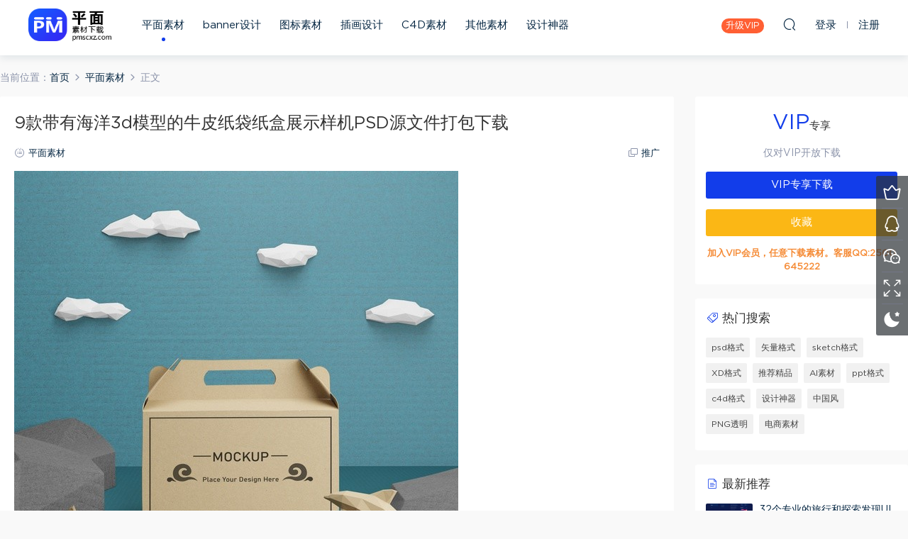

--- FILE ---
content_type: text/html; charset=UTF-8
request_url: https://pmscxz.com/42126.html
body_size: 8484
content:
<!DOCTYPE HTML>
<html>
<head>
  <meta charset="UTF-8">
  <meta http-equiv="X-UA-Compatible" content="IE=edge,chrome=1">
  <meta name="viewport" content="width=device-width,minimum-scale=1.0,maximum-scale=1.0,user-scalable=no"/>
  <meta name="apple-mobile-web-app-title" content="平面素材下载">
  <meta http-equiv="Cache-Control" content="no-siteapp">
  <title>9款带有海洋3d模型的牛皮纸袋纸盒展示样机PSD源文件打包下载 - 平面素材下载</title>
  <meta name="keywords" content="psd格式,平面素材">
<meta name="description" content="9款带有海洋3d模型的牛皮纸袋纸盒展示样机PSD源文件打包下载">
  <link rel="shortcut icon" href="https://pmscxz.com/wp-content/uploads/2019/12/05/05153414378.png">
  <meta name='robots' content='max-image-preview:large' />
<link rel='dns-prefetch' href='//pmscxz.com' />
<link rel='dns-prefetch' href='//s.w.org' />
<link rel='stylesheet' id='wpstatistics-css-css'  href='https://pmscxz.com/wp-content/plugins/wp-statistics/assets/css/frontend.css?ver=12.4.3' type='text/css' media='all' />
<link rel='stylesheet' id='mobantu-libs-css'  href='https://pmscxz.com/wp-content/themes/pm/static/css/libs.css?ver=6.3' type='text/css' media='screen' />
<link rel='stylesheet' id='mobantu-base-css'  href='https://pmscxz.com/wp-content/themes/pm/static/css/base.css?ver=6.3' type='text/css' media='screen' />
<link rel='stylesheet' id='modown-style-css'  href='https://pmscxz.com/wp-content/themes/pm/style.css?ver=6.3' type='text/css' media='screen' />
<script type='text/javascript' src='https://pmscxz.com/wp-includes/js/jquery/jquery.min.js?ver=3.5.1' id='jquery-core-js'></script>
<script type='text/javascript' src='https://pmscxz.com/wp-includes/js/jquery/jquery-migrate.min.js?ver=3.3.2' id='jquery-migrate-js'></script>
<link rel="canonical" href="https://pmscxz.com/42126.html" />
<link rel='shortlink' href='https://pmscxz.com/?p=42126' />
	<style id="erphpdown-custom"></style>
	<script>window._ERPHPDOWN = {"uri":"https://pmscxz.com/wp-content/plugins/erphpdown", "payment": "5", "author": "mobantu"}</script>
  <script>window._MBT = {uri: 'https://pmscxz.com/wp-content/themes/pm', url:'https://pmscxz.com',usr: 'https://pmscxz.com/user', roll: [], admin_ajax: 'https://pmscxz.com/wp-admin/admin-ajax.php', erphpdown: 'https://pmscxz.com/wp-content/plugins/erphpdown/', image: '1', hanimated: '0', fancybox: '0'}</script>
  <style>
  .btn, .cat-nav li.current-menu-item a:after, .pagination ul > .active > a,.pagination ul > .active > span, .pagination-trigger a, .erphpdown-box .down, .widget-erphpdown .down, .comt-submit, .btn-primary, .mocat .more a, .mocat h2:after, .filter a.active, .mocat h2 i,.mocat h2:after,.pagemenu li.current_page_item a, .banner .search-form .search-btn, .comt-submit, .banner-archive,.home-blogs h2 span:after,.home-authors h2 span:after,.vip-content h2 span:after,.vip-why h2 span:after,.pagination ul > .active > a,.pagination ul > .active > span,.charge .charge-header h1 span,.widget-erphpdown .price i, .erphpdown .erphpdown-buy, .erphpdown .erphpdown-down, .erphpdown .erphp-login-must, .erphpdown-box .erphpdown-down,.erphpdown-box .erphpdown-buy, .article-content .erphpdown-content-vip .erphpdown-buy, .article-content .erphpdown-content-vip .erphp-login-must, .home-blogs .more a, .tagslist li .name:hover, .tagslist li:hover .name, .vip-why .items .item span,.widget_search input[type='submit'], .tougao-item .tougao-btn,.layui-layer-btn .layui-layer-btn0, #charge-form .item .prices label.active:after, .widget-bottom-search button, .mocats .moli ul li:first-child > i,.mocats .moli ul li:nth-child(2) > i,.mocats .moli ul li:nth-child(3) > i, .mocat .cfilter li a.active:after, .mocat .child li a.active:after, .mocats .moli .moli-header, .woocommerce #respond input#submit.alt, .woocommerce a.button.alt, .woocommerce button.button.alt, .woocommerce input.button.alt, .erphpdown-tuan-process .line span, .nav-main> li.current-menu-item > a:after, .nav-main> li.current-menu-parent > a:after, .nav-main> li.current_page_item > a:after, .nav-main> li.current-post-ancestor > a:after, .nav-main> li.current-menu-ancestor > a:after, .nav-main> li.current-category-ancestor > a:after, .grids .audio .down, .article-paging .post-page-numbers.current{background-color:#123dea !important;}
   a:hover, body.home .header:not(.scrolled) .nav-main > li > a:hover, body.home .header:not(.scrolled) .nav-right > li > a:hover, .nav-main > li > a:hover, .nav-right a:hover, .nav-main .sub-menu a:hover, .nav-right .sub-menu a:hover, .banner a:hover, .cat-nav li.current-menu-item a, .grids .grid h3 a:hover, .widget-tags .items a:hover, .sign-trans a, .form-policy a, .widget-erphpdown .custom-metas .meta a, .charge .charge-header h1, .charge .charge-header .item .color,.widget-erphpdown .price span, .erphpdown-box .price span, .erphpdown .erphpdown-price, .article-content .erphpdown-content-vip .erphpdown-price, .comments-title small,.archives h3,.readers a:hover,.usermenu li.active i, .rollbar a.fullscreen.active, .mocat .cfilter li a.active, .mocat .child li a.active, .article-content .gallery-login a, .erphpdown .erphpdown-title, .sidebar .widget h3 .icon, .single-related .related-title .icon, .comments-title .icon, .article-content .erphpdown-content-vip > legend, .erphpdown > legend, .erphpdown-box > legend, .article-content .erphpdown-content-vip2, .nav-right .nav-cart span, .tougao-title .icon{color:#123dea;}
   .article-act .article-zan.active, .article-act .article-shang, .filter-item-order .filter a.active, .filter-item.filter-item-order .filter a:hover{color:#123dea !important;}
   .erphpdown-box, .erphpdown, .article-content .erphpdown-content-vip, .comt-submit, .btn-primary,.grids .grid .cat:after,.lists .list .cat:after,.mocat .lists .grid .cat:after,.layui-layer-btn .layui-layer-btn0, #charge-form .item .prices label.active, .article-content h3{border-color:#123dea !important;}    .grids .grid .img{height: 285px;}
    .widget-postlist .hasimg li{padding-left: calc(66px + 10px);}
    .widget-postlist .hasimg li .img{width:66px;}
    @media (max-width: 1230px){
      .grids .grid .img{height: 232.5px;}
    }
    @media (max-width: 1024px){
      .grids .grid .img{height: 285px;}
    }
    @media (max-width: 925px){
      .grids .grid .img{height: 232.5px;}
    }
    @media (max-width: 768px){
      .grids .grid .img{height: 285px;}
    }
    @media (max-width: 620px){
      .grids .grid .img{height: 232.5px;}
    }
    @media (max-width: 480px){
      .grids .grid .img{height: 180px;}
    }
        body.home .banner{margin-top: -70px;}
    body.home .banner-slider{padding-top: 90px;background: #fff;background-image: none;}
        body.home .banner-slider:after{content: none;}
    body.home .header{background: transparent;box-shadow: none;webkit-box-shadow:none;}
    body.home .header.scrolled{background: #fff;webkit-box-shadow: 0px 5px 10px 0px rgba(17, 58, 93, 0.1);-ms-box-shadow: 0px 5px 10px 0px rgba(17, 58, 93, 0.1);box-shadow: 0px 5px 10px 0px rgba(17, 58, 93, 0.1);}

    body.home .header:not(.scrolled) .nav-main > li, body.home .header:not(.scrolled) .nav-main > li > a, body.home .header:not(.scrolled) .nav-right > li > a{color:#ffffff;}

    @media (max-width: 925px){
      body.home .banner{padding-top: 85px;}
      body.home .banner-slider{padding-top: 85px;}
          }

    @media (max-width: 768px){
      body.home .banner{margin-top: -60px;padding-top: 70px;}
      body.home .banner-slider{padding-top: 70px;}
          }
      body.home .banner:after, .banner-archive:after, body.home .swiper-container-fullwidth .swiper-slide:after, .mocats .moli .moli-header:after{content:"";position:absolute;top:0;bottom:0;left:0;right:0;background:linear-gradient(180deg,rgba(0,0,0,.38) 0,rgba(0,0,0,.38) 3.5%,rgba(0,0,0,.379) 7%,rgba(0,0,0,.377) 10.35%,rgba(0,0,0,.375) 13.85%,rgba(0,0,0,.372) 17.35%,rgba(0,0,0,.369) 20.85%,rgba(0,0,0,.366) 24.35%,rgba(0,0,0,.364) 27.85%,rgba(0,0,0,.361) 31.35%,rgba(0,0,0,.358) 34.85%,rgba(0,0,0,.355) 38.35%,rgba(0,0,0,.353) 41.85%,rgba(0,0,0,.351) 45.35%,rgba(0,0,0,.35) 48.85%,rgba(0,0,0,.353) 52.35%,rgba(0,0,0,.36) 55.85%,rgba(0,0,0,.371) 59.35%,rgba(0,0,0,.385) 62.85%,rgba(0,0,0,.402) 66.35%,rgba(0,0,0,.42) 69.85%,rgba(0,0,0,.44) 73.35%,rgba(0,0,0,.46) 76.85%,rgba(0,0,0,.48) 80.35%,rgba(0,0,0,.498) 83.85%,rgba(0,0,0,.515) 87.35%,rgba(0,0,0,.529) 90.85%,rgba(0,0,0,.54) 94.35%,rgba(0,0,0,.547) 97.85%,rgba(0,0,0,.55));z-index:9}
      body.archive .banner-archive, body.page-template-all .banner-archive, body.page-template-all-vip .banner-archive, body.page-template-waterfall .banner-archive{display: none;}
      .container{max-width:1505px;}
        .slider-left{max-width: 1200px;}
    @media (max-width:1535px){
      .modown-ad .item:nth-child(5){display: none;}
      .slider-right2{width: 285px;}
      .slider-right2 .item2{display: none;}
    }

    .logo{width:117px;}@media (max-width: 1024px){.logo, .logo a {width: 46px;height: 60px;}}@media (max-width: 768px){
      .rollbar{display: block;}
    }</style></head>
<body class="post-template-default single single-post postid-42126 single-format-standard">
<header class="header">
  <div class="container clearfix">
  	    <div class="logo"><a style="background-image:url(https://pmscxz.com/wp-content/uploads/2020/10/07/07025808661.png)" href="https://pmscxz.com/" title="平面素材下载">平面素材下载</a></div>    <ul class="nav-main">
      <li id="menu-item-18" class="menu-item menu-item-type-taxonomy menu-item-object-category current-post-ancestor current-menu-parent current-post-parent menu-item-18"><a href="https://pmscxz.com/pm">平面素材</a></li>
<li id="menu-item-122" class="menu-item menu-item-type-taxonomy menu-item-object-category menu-item-122"><a href="https://pmscxz.com/banner">banner设计</a></li>
<li id="menu-item-141" class="menu-item menu-item-type-taxonomy menu-item-object-category menu-item-141"><a href="https://pmscxz.com/icon">图标素材</a></li>
<li id="menu-item-342" class="menu-item menu-item-type-taxonomy menu-item-object-category menu-item-342"><a href="https://pmscxz.com/ch">插画设计</a></li>
<li id="menu-item-16695" class="menu-item menu-item-type-taxonomy menu-item-object-category menu-item-16695"><a href="https://pmscxz.com/c4d">C4D素材</a></li>
<li id="menu-item-256" class="menu-item menu-item-type-taxonomy menu-item-object-category menu-item-256"><a href="https://pmscxz.com/web">其他素材</a></li>
<li id="menu-item-37519" class="menu-item menu-item-type-taxonomy menu-item-object-category menu-item-37519"><a href="https://pmscxz.com/tool">设计神器</a></li>
    </ul>
        <ul class="nav-right">
            <li class="nav-vip">
        <a href="https://pmscxz.com/vip">升级VIP</a>
      </li>
                        <li class="nav-search">
        <a href="javascript:;" class="search-loader" title="搜索"><i class="icon icon-search"></i></a>
      </li>
            <li class="nav-login no"><a href="https://pmscxz.com/login" class="signin-loader"><i class="icon icon-user"></i><span>登录</span></a><b class="nav-line"></b><a href="https://pmscxz.com/login?action=register" class="signup-loader"><span>注册</span></a></li>
            <li class="nav-button"><a href="javascript:;" class="nav-loader"><i class="icon icon-menu"></i>分类</a></li>
    </ul>
  </div>
</header>
<div class="search-wrap">
  <div class="container">
    <form action="https://pmscxz.com/" class="search-form" method="get">
      <input autocomplete="off" class="search-input" name="s" placeholder="输入关键字回车" type="text">
      <i class="icon icon-close"></i>
    </form>
  </div>
</div><div class="main">
		<div class="container clearfix">
		<div class="breadcrumbs">当前位置：<span><a href="https://pmscxz.com/" itemprop="url"><span itemprop="title">首页</span></a></span> <span class="sep"><i class="dripicons dripicons-chevron-right"></i></span> <span><a href="https://pmscxz.com/pm" itemprop="url"><span itemprop="title">平面素材</span></a></span> <span class="sep"><i class="dripicons dripicons-chevron-right"></i></span> <span class="current">正文</span></div>						<div class="content-wrap">
	    	<div class="content">
	    			    			    			    			    		<article class="single-content">
		    		<header class="article-header">	<h1 class="article-title">9款带有海洋3d模型的牛皮纸袋纸盒展示样机PSD源文件打包下载</h1>
	<div class="article-meta">
						<span class="item"><i class="icon icon-cat"></i> <a href="https://pmscxz.com/pm">平面素材</a></span>
								<span class="item right"><i class="icon icon-copy"></i> <a href="javascript:;" class="article-aff" >推广</a></span>	</div>
</header>		    		<div class="article-content">
		    					    					    					    			<p><img loading="lazy" src="https://pmscxz.com/wp-content/themes/pm/static/img/imging.gif" data-lazy-type="image" data-lazy-src="https://pmscxz.com/wp-content/uploads/2020/06/17/17071023510.jpg" alt="" width="626" height="626" class="lazy lazy-hidden alignnone size-full wp-image-42127" /><noscript><img loading="lazy" src="https://pmscxz.com/wp-content/uploads/2020/06/17/17071023510.jpg" alt="" width="626" height="626" class="alignnone size-full wp-image-42127" /></noscript></p>
<p><img loading="lazy" src="https://pmscxz.com/wp-content/themes/pm/static/img/imging.gif" data-lazy-type="image" data-lazy-src="https://pmscxz.com/wp-content/uploads/2020/06/17/17071024837.jpg" alt="" width="626" height="626" class="lazy lazy-hidden alignnone size-full wp-image-42128" /><noscript><img loading="lazy" src="https://pmscxz.com/wp-content/uploads/2020/06/17/17071024837.jpg" alt="" width="626" height="626" class="alignnone size-full wp-image-42128" /></noscript></p>
<p><img loading="lazy" src="https://pmscxz.com/wp-content/themes/pm/static/img/imging.gif" data-lazy-type="image" data-lazy-src="https://pmscxz.com/wp-content/uploads/2020/06/17/17071025474.jpg" alt="" width="626" height="626" class="lazy lazy-hidden alignnone size-full wp-image-42129" /><noscript><img loading="lazy" src="https://pmscxz.com/wp-content/uploads/2020/06/17/17071025474.jpg" alt="" width="626" height="626" class="alignnone size-full wp-image-42129" /></noscript></p>
<p><img loading="lazy" src="https://pmscxz.com/wp-content/themes/pm/static/img/imging.gif" data-lazy-type="image" data-lazy-src="https://pmscxz.com/wp-content/uploads/2020/06/17/17071026420.jpg" alt="" width="626" height="626" class="lazy lazy-hidden alignnone size-full wp-image-42130" /><noscript><img loading="lazy" src="https://pmscxz.com/wp-content/uploads/2020/06/17/17071026420.jpg" alt="" width="626" height="626" class="alignnone size-full wp-image-42130" /></noscript></p>
<p><img loading="lazy" src="https://pmscxz.com/wp-content/themes/pm/static/img/imging.gif" data-lazy-type="image" data-lazy-src="https://pmscxz.com/wp-content/uploads/2020/06/17/17071027461.jpg" alt="" width="626" height="626" class="lazy lazy-hidden alignnone size-full wp-image-42131" /><noscript><img loading="lazy" src="https://pmscxz.com/wp-content/uploads/2020/06/17/17071027461.jpg" alt="" width="626" height="626" class="alignnone size-full wp-image-42131" /></noscript></p>
<p><img loading="lazy" src="https://pmscxz.com/wp-content/themes/pm/static/img/imging.gif" data-lazy-type="image" data-lazy-src="https://pmscxz.com/wp-content/uploads/2020/06/17/17071028964.jpg" alt="" width="626" height="626" class="lazy lazy-hidden alignnone size-full wp-image-42132" /><noscript><img loading="lazy" src="https://pmscxz.com/wp-content/uploads/2020/06/17/17071028964.jpg" alt="" width="626" height="626" class="alignnone size-full wp-image-42132" /></noscript></p>
<p><img loading="lazy" src="https://pmscxz.com/wp-content/themes/pm/static/img/imging.gif" data-lazy-type="image" data-lazy-src="https://pmscxz.com/wp-content/uploads/2020/06/17/17071029560.jpg" alt="" width="626" height="626" class="lazy lazy-hidden alignnone size-full wp-image-42133" /><noscript><img loading="lazy" src="https://pmscxz.com/wp-content/uploads/2020/06/17/17071029560.jpg" alt="" width="626" height="626" class="alignnone size-full wp-image-42133" /></noscript></p>
<p><img loading="lazy" src="https://pmscxz.com/wp-content/themes/pm/static/img/imging.gif" data-lazy-type="image" data-lazy-src="https://pmscxz.com/wp-content/uploads/2020/06/17/17071030219.jpg" alt="" width="626" height="626" class="lazy lazy-hidden alignnone size-full wp-image-42134" /><noscript><img loading="lazy" src="https://pmscxz.com/wp-content/uploads/2020/06/17/17071030219.jpg" alt="" width="626" height="626" class="alignnone size-full wp-image-42134" /></noscript></p>
<p><img loading="lazy" src="https://pmscxz.com/wp-content/themes/pm/static/img/imging.gif" data-lazy-type="image" data-lazy-src="https://pmscxz.com/wp-content/uploads/2020/06/17/17071031458.jpg" alt="" width="626" height="626" class="lazy lazy-hidden alignnone size-full wp-image-42135" /
</p><noscript><img loading="lazy" src="https://pmscxz.com/wp-content/uploads/2020/06/17/17071031458.jpg" alt="" width="626" height="626" class="alignnone size-full wp-image-42135" /
</p></noscript>
<fieldset class="erphpdown" id="erphpdown"><legend>资源下载</legend>此资源仅限VIP下载，请先<a href="https://pmscxz.com/login/" target="_blank" class="erphp-login-must">登录</a><div class="erphpdown-tips"><b>加入VIP会员，任意下载素材。客服QQ:2500645222</b></div></fieldset>		    					    			<style>.erphpdown-box{display:block;}</style><fieldset class="erphpdown-box"><legend>资源下载</legend><div class="item price"><t>下载价格：</t><span>VIP专享</span></div><div class="item vip vip-only">此资源仅对VIP开放下载</div><a href="javascript:;" class="down signin-loader">请先登录</a><div class="tips2"><b>加入VIP会员，任意下载素材。客服QQ:2500645222</b></div></fieldset>		    					    			<p class="article-copyright">本站所有资源仅供学习研究与交流，不得用于任何商业用途。原文链接：<a href="https://pmscxz.com/42126.html">https://pmscxz.com/42126.html</a>，转载请注明出处。		    			</p>		            </div>
		    			<div class="article-act">
						<a href="javascript:;" class="article-collect signin-loader" title="收藏"><i class="icon icon-star"></i> <span>1</span></a>
							<a href="javascript:;" class="article-zan" data-id="42126" title="赞"><i class="icon icon-zan"></i> <span>0</span></a>
		</div>
		            <div class="article-tags"><a href="https://pmscxz.com/tag/psd" rel="tag">psd格式</a></div>					<div class="article-shares"><a href="javascript:;" data-url="https://pmscxz.com/42126.html" class="share-weixin" title="分享到微信"><i class="icon icon-weixin"></i></a><a data-share="qzone" class="share-qzone" data-url="https://pmscxz.com/42126.html" title="分享到QQ空间"><i class="icon icon-qzone"></i></a><a data-share="weibo" class="share-tsina" data-url="https://pmscxz.com/42126.html" title="分享到新浪微博"><i class="icon icon-weibo"></i></a><a data-share="qq" class="share-sqq" data-url="https://pmscxz.com/42126.html" title="分享到QQ好友"><i class="icon icon-qq"></i></a><a data-share="douban" class="share-douban" data-url="https://pmscxz.com/42126.html" title="分享到豆瓣网"><i class="icon icon-douban"></i></a></div>	            </article>
	            	            	            	            <div class="single-related"><h3 class="related-title"><i class="icon icon-related"></i> 更多推荐</h3><div class="grids clearfix"><div class="post grid"  data-id="51574">
  <div class="img"><a href="https://pmscxz.com/51574.html" title="11款2022新年虎年春节晚会年会元旦舞台背景海报展板PSD设计素材模板" target="_blank" rel="bookmark">
    <img src="https://pmscxz.com/wp-content/themes/pm/static/img/thumbnail.png" data-src="https://pmscxz.com/wp-content/themes/pm/timthumb.php?src=https://pmscxz.com/wp-content/uploads/2022/01/13/13041727728.jpg&w=285&h=285&zc=1&q=100" class="thumb" alt="11款2022新年虎年春节晚会年会元旦舞台背景海报展板PSD设计素材模板">
      </a></div>
    <h3 itemprop="name headline"><a itemprop="url" rel="bookmark" href="https://pmscxz.com/51574.html" title="11款2022新年虎年春节晚会年会元旦舞台背景海报展板PSD设计素材模板" target="_blank">11款2022新年虎年春节晚会年会元旦舞台背景海报展板PSD设计素材模板</a></h3>
      </div><div class="post grid"  data-id="51531">
  <div class="img"><a href="https://pmscxz.com/51531.html" title="6款2022新年国潮虎年春节喜庆海报红包封面设计PSD模板ai矢量素材图" target="_blank" rel="bookmark">
    <img src="https://pmscxz.com/wp-content/themes/pm/static/img/thumbnail.png" data-src="https://pmscxz.com/wp-content/themes/pm/timthumb.php?src=https://pmscxz.com/wp-content/uploads/2021/12/28/28074229231-scaled.jpg&w=285&h=285&zc=1&q=100" class="thumb" alt="6款2022新年国潮虎年春节喜庆海报红包封面设计PSD模板ai矢量素材图">
      </a></div>
    <h3 itemprop="name headline"><a itemprop="url" rel="bookmark" href="https://pmscxz.com/51531.html" title="6款2022新年国潮虎年春节喜庆海报红包封面设计PSD模板ai矢量素材图" target="_blank">6款2022新年国潮虎年春节喜庆海报红包封面设计PSD模板ai矢量素材图</a></h3>
      </div><div class="post grid"  data-id="51524">
  <div class="img"><a href="https://pmscxz.com/51524.html" title="5款2022虎年春节除夕新年元旦国潮背景喜庆海报PSDAI设计素材模板图" target="_blank" rel="bookmark">
    <img src="https://pmscxz.com/wp-content/themes/pm/static/img/thumbnail.png" data-src="https://pmscxz.com/wp-content/themes/pm/timthumb.php?src=https://pmscxz.com/wp-content/uploads/2021/12/28/28074019108-scaled.jpg&w=285&h=285&zc=1&q=100" class="thumb" alt="5款2022虎年春节除夕新年元旦国潮背景喜庆海报PSDAI设计素材模板图">
      </a></div>
    <h3 itemprop="name headline"><a itemprop="url" rel="bookmark" href="https://pmscxz.com/51524.html" title="5款2022虎年春节除夕新年元旦国潮背景喜庆海报PSDAI设计素材模板图" target="_blank">5款2022虎年春节除夕新年元旦国潮背景喜庆海报PSDAI设计素材模板图</a></h3>
      </div><div class="post grid"  data-id="51510">
  <div class="img"><a href="https://pmscxz.com/51510.html" title="12款炫丽时尚抽象波浪线条KV主视觉背景PSD格式" target="_blank" rel="bookmark">
    <img src="https://pmscxz.com/wp-content/themes/pm/static/img/thumbnail.png" data-src="https://pmscxz.com/wp-content/themes/pm/timthumb.php?src=https://pmscxz.com/wp-content/uploads/2021/12/21/21075003597.jpg&w=285&h=285&zc=1&q=100" class="thumb" alt="12款炫丽时尚抽象波浪线条KV主视觉背景PSD格式">
      </a></div>
    <h3 itemprop="name headline"><a itemprop="url" rel="bookmark" href="https://pmscxz.com/51510.html" title="12款炫丽时尚抽象波浪线条KV主视觉背景PSD格式" target="_blank">12款炫丽时尚抽象波浪线条KV主视觉背景PSD格式</a></h3>
      </div></div><script>var relateImgWidth = jQuery(".single-related .grids .grid .img").width();jQuery(".single-related .grids .grid .img").height(relateImgWidth*1);</script></div>	            	            	    	</div>
	    </div>
		<aside class="sidebar">
	<div class="theiaStickySidebar">
	<div class="widget widget-erphpdown"><div class="item price"><span>VIP</span>专享</div><div class="item vip vip-only">仅对VIP开放下载</div><a href="javascript:;" class="down signin-loader">VIP专享下载</a><div class="demos"><a href="javascript:;" class="demo-item signin-loader">收藏</a></div><div class="tips"><b>加入VIP会员，任意下载素材。客服QQ:2500645222</b></div></div>
	<div class="widget widget-tags"><h3><i class="icon icon-tag"></i> 热门搜索</h3><div class="items"><a href="https://pmscxz.com/tag/psd">psd格式</a><a href="https://pmscxz.com/tag/ai">矢量格式</a><a href="https://pmscxz.com/tag/sketch">sketch格式</a><a href="https://pmscxz.com/tag/xd">XD格式</a><a href="https://pmscxz.com/tag/jp">推荐精品</a><a href="https://pmscxz.com/tag/ai%e7%b4%a0%e6%9d%90">AI素材</a><a href="https://pmscxz.com/tag/ppt">ppt格式</a><a href="https://pmscxz.com/tag/c4d">c4d格式</a><a href="https://pmscxz.com/tag/sq">设计神器</a><a href="https://pmscxz.com/tag/%e4%b8%ad%e5%9b%bd%e9%a3%8e">中国风</a><a href="https://pmscxz.com/tag/png%e9%80%8f%e6%98%8e">PNG透明</a><a href="https://pmscxz.com/tag/ds">电商素材</a></div></div><div class="widget widget-postlist"><h3><i class="icon icon-posts"></i> 最新推荐</h3><ul class="clearfix hasimg">        <li>
                    <a href="https://pmscxz.com/27170.html" title="32个专业的旅行和探索发现UI界面工具包优质设计素材下载(提供Adobe XD格式下载）" target="_blank" rel="bookmark" class="img">
		    <img src="https://pmscxz.com/wp-content/themes/pm/timthumb.php?src=https://pmscxz.com/wp-content/uploads/2019/09/29/29053620702-887x1800.png&w=105&h=66&zc=1&q=100" class="thumb" alt="32个专业的旅行和探索发现UI界面工具包优质设计素材下载(提供Adobe XD格式下载）">
		  </a>
		  		            <h4><a href="https://pmscxz.com/27170.html" target="_blank" title="32个专业的旅行和探索发现UI界面工具包优质设计素材下载(提供Adobe XD格式下载）">32个专业的旅行和探索发现UI界面工具包优质设计素材下载(提供Adobe XD格式下载）</a></h4>
          <p class="meta">
          	          	          	<span class="price">VIP</span>          </p>
                  </li>
		        <li>
                    <a href="https://pmscxz.com/35527.html" title="10款月亮折扣海报舞台TOP荣誉奖品高脚杯酒PSD分层设计素材" target="_blank" rel="bookmark" class="img">
		    <img src="https://pmscxz.com/wp-content/themes/pm/timthumb.php?src=https://pmscxz.com/wp-content/uploads/2019/10/28/28045051367-1024x683.jpg&w=105&h=66&zc=1&q=100" class="thumb" alt="10款月亮折扣海报舞台TOP荣誉奖品高脚杯酒PSD分层设计素材">
		  </a>
		  		            <h4><a href="https://pmscxz.com/35527.html" target="_blank" title="10款月亮折扣海报舞台TOP荣誉奖品高脚杯酒PSD分层设计素材">10款月亮折扣海报舞台TOP荣誉奖品高脚杯酒PSD分层设计素材</a></h4>
          <p class="meta">
          	          	          	<span class="price">VIP</span>          </p>
                  </li>
		        <li>
                    <a href="https://pmscxz.com/27799.html" title="8款唯美风景插画手机壁纸雪山屏保APP高清插图UI界面AI矢量设计素材" target="_blank" rel="bookmark" class="img">
		    <img src="https://pmscxz.com/wp-content/themes/pm/timthumb.php?src=https://pmscxz.com/wp-content/uploads/2019/10/08/08065421877-1024x1024.jpg&w=105&h=66&zc=1&q=100" class="thumb" alt="8款唯美风景插画手机壁纸雪山屏保APP高清插图UI界面AI矢量设计素材">
		  </a>
		  		            <h4><a href="https://pmscxz.com/27799.html" target="_blank" title="8款唯美风景插画手机壁纸雪山屏保APP高清插图UI界面AI矢量设计素材">8款唯美风景插画手机壁纸雪山屏保APP高清插图UI界面AI矢量设计素材</a></h4>
          <p class="meta">
          	          	          	<span class="price">VIP</span>          </p>
                  </li>
		        <li>
                    <a href="https://pmscxz.com/12958.html" title="118张高清影楼婚纱飘纱飞舞飘带绸带免抠psd源文件ps合成设计素材下载" target="_blank" rel="bookmark" class="img">
		    <img src="https://pmscxz.com/wp-content/themes/pm/timthumb.php?src=http://pmscxz.com/wp-content/uploads/2018/10/31/31014338253.jpg&w=105&h=66&zc=1&q=100" class="thumb" alt="118张高清影楼婚纱飘纱飞舞飘带绸带免抠psd源文件ps合成设计素材下载">
		  </a>
		  		            <h4><a href="https://pmscxz.com/12958.html" target="_blank" title="118张高清影楼婚纱飘纱飞舞飘带绸带免抠psd源文件ps合成设计素材下载">118张高清影楼婚纱飘纱飞舞飘带绸带免抠psd源文件ps合成设计素材下载</a></h4>
          <p class="meta">
          	          	          	<span class="price">VIP</span>          </p>
                  </li>
		        <li>
                    <a href="https://pmscxz.com/50385.html" title="11款时尚主视觉KV海报宣传单背景EPS格式" target="_blank" rel="bookmark" class="img">
		    <img src="https://pmscxz.com/wp-content/themes/pm/timthumb.php?src=https://pmscxz.com/wp-content/uploads/2021/11/19/19074338264.jpg&w=105&h=66&zc=1&q=100" class="thumb" alt="11款时尚主视觉KV海报宣传单背景EPS格式">
		  </a>
		  		            <h4><a href="https://pmscxz.com/50385.html" target="_blank" title="11款时尚主视觉KV海报宣传单背景EPS格式">11款时尚主视觉KV海报宣传单背景EPS格式</a></h4>
          <p class="meta">
          	          	          	<span class="price">VIP</span>          </p>
                  </li>
		</ul></div>	</div>	    
</aside>	</div>
</div>
<footer class="footer">
	<div class="container">
	    		<div class="footer-widgets">
	    		    </div>
	    	    	    <p class="copyright"><h1 style="text-align: center;font-size:16px;">官网地址 pmscxz.com 唯一客服QQ:2500645222</h1>
本站素材图片均来源于网络用户分享，本站所有资源仅供学习研究与交流，不得用于任何商业用途的范围
<br >
©2019 本站若侵犯了您的合法权益，请联系站长删除！
<li><a href="https://pmscxz.com/copyright/" target="_blank" rel="nofollow">版权说明</a> <a href="https://pmscxz.com/vipsm" target="_blank" rel="nofollow">VIP会员说明</a>
</li>
</p>
	</div>
</footer>
<div class="rollbar">
	<ul>
		<li><a href="https://pmscxz.com/vip"><i class="icon icon-crown"></i></a><h6>升级VIP<i></i></h6></li>				<li><a href="http://wpa.qq.com/msgrd?v=3&uin=2500645222&site=qq&menu=yes" target="_blank" rel="nofollow"><i class="icon icon-qq"></i></a><h6>联系QQ<i></i></h6></li>		<li><a href="javascript:;" class="kefu_weixin"><i class="icon icon-weixin"></i><img src="https://pmscxz.com/wp-content/uploads/2019/12/05/05153615209.png"></a></li>		<li><a href="javascript:;" class="fullscreen"><i class="icon icon-fullscreen"></i></a><h6>全屏浏览<i></i></h6></li>		<li><a href="javascript:;" class="theme_night"><i class="icon icon-moon" style="top:0"></i></a><h6>夜间模式<i></i></h6></li>				<li class="totop-li"><a href="javascript:;" class="totop"><i class="icon icon-arrow-up"></i></a><h6>返回顶部<i></i></h6></li>    
	</ul>
</div>
<div class="sign">			
	<div class="sign-mask"></div>			
	<div class="sign-box">			
		<div class="sign-tips"></div>			
		<form id="sign-in">  
		    <div class="form-item" style="text-align:center"><a href="https://pmscxz.com"><img class="logo-login" src="https://pmscxz.com/wp-content/uploads/2019/12/05/05153049623.png" alt="平面素材下载"></a></div>
			<div class="form-item"><input type="text" name="user_login" class="form-control" id="user_login" placeholder="用户名/邮箱"><i class="icon icon-user"></i></div>			
			<div class="form-item"><input type="password" name="password" class="form-control" id="user_pass" placeholder="密码"><i class="icon icon-lock"></i></div>		
						<div class="form-item">
				<input type="text" class="form-control" id="user_captcha" name="user_captcha" placeholder="验证码"><img src="https://pmscxz.com/wp-content/themes/pm/static/img/captcha.png" class="captcha-clk2"/>
				<i class="icon icon-safe"></i>
			</div>
				
			<div class="sign-submit">			
				<input type="button" class="btn signinsubmit-loader" name="submit" value="登录">  			
				<input type="hidden" name="action" value="signin">			
			</div>			
			<div class="sign-trans">没有账号？ <a href="javascript:;" class="erphp-reg-must">注册</a>&nbsp;&nbsp;<a href="https://pmscxz.com/login?action=password" rel="nofollow" target="_blank">忘记密码？</a></div>	
						
			<div class="sign-social">
				<h2>社交账号快速登录</h2>
								<a class="login-weibo" href="https://pmscxz.com/oauth/weibo?rurl=http://pmscxz.com/42126.html"><i class="icon icon-weibo"></i></a>					
						
			</div>	
				
				
		</form>	
				
		<form id="sign-up" style="display: none;"> 	
		    <div class="form-item" style="text-align:center"><a href="https://pmscxz.com"><img class="logo-login" src="https://pmscxz.com/wp-content/uploads/2019/12/05/05153049623.png" alt="平面素材下载"></a></div>				
			<div class="form-item"><input type="text" name="name" class="form-control" id="user_register" placeholder="用户名"><i class="icon icon-user"></i></div>			
			<div class="form-item"><input type="email" name="email" class="form-control" id="user_email" placeholder="邮箱"><i class="icon icon-mail"></i></div>		
			<div class="form-item"><input type="password" name="password2" class="form-control" id="user_pass2" placeholder="密码"><i class="icon icon-lock"></i></div>
						<div class="form-item">
				<input type="text" class="form-control" id="captcha" name="captcha" placeholder="验证码"><img src="https://pmscxz.com/wp-content/themes/pm/static/img/captcha.png" class="captcha-clk2"/>
				<i class="icon icon-safe"></i>
			</div>
				
			<div class="sign-submit">			
				<input type="button" class="btn signupsubmit-loader" name="submit" value="注册">  			
				<input type="hidden" name="action" value="signup">  	
							
			</div>			
			<div class="sign-trans">已有账号？ <a href="javascript:;" class="erphp-login-must">登录</a></div>		
						
			<div class="sign-social">
				<h2>社交账号快速注册</h2>
								<a class="login-weibo" href="https://pmscxz.com/oauth/weibo?rurl=http://pmscxz.com/42126.html"><i class="icon icon-weibo"></i></a>	
					
					
			</div>	
							
		</form>	
			
					
	</div>			
</div><script type='text/javascript' id='BJLL-js-extra'>
/* <![CDATA[ */
var BJLL_options = {"threshold":"10"};
/* ]]> */
</script>
<script type='text/javascript' src='https://pmscxz.com/wp-content/plugins/bj-lazy-load/js/bj-lazy-load.min.js?ver=2' id='BJLL-js'></script>
<script type='text/javascript' id='erphpdown-js-extra'>
/* <![CDATA[ */
var erphpdown_ajax_url = "https:\/\/pmscxz.com\/wp-admin\/admin-ajax.php";
var erphpdown_ajax_url = "https:\/\/pmscxz.com\/wp-admin\/admin-ajax.php";
/* ]]> */
</script>
<script type='text/javascript' src='https://pmscxz.com/wp-content/plugins/erphpdown/static/erphpdown.js?ver=11.8' id='erphpdown-js'></script>
<script type='text/javascript' src='https://pmscxz.com/wp-content/themes/pm/static/js/lib.js?ver=6.3' id='modown-lib-js'></script>
<script type='text/javascript' src='https://pmscxz.com/wp-content/themes/pm/static/js/base.js?ver=6.3' id='modown-base-js'></script>
<script>MOBANTU.init({ias: 0, lazy: 1, water: 0, mbf: 0, mpf: 0, mpfp: 0});</script>
<div class="analysis"></div>
</body>
</html>

--- FILE ---
content_type: text/css
request_url: https://pmscxz.com/wp-content/plugins/wp-statistics/assets/css/frontend.css?ver=12.4.3
body_size: -38
content:
#wpadminbar #wp-admin-bar-wp-statistic-menu .ab-icon:before {
    content: '\f184';
    top: 2px;
}